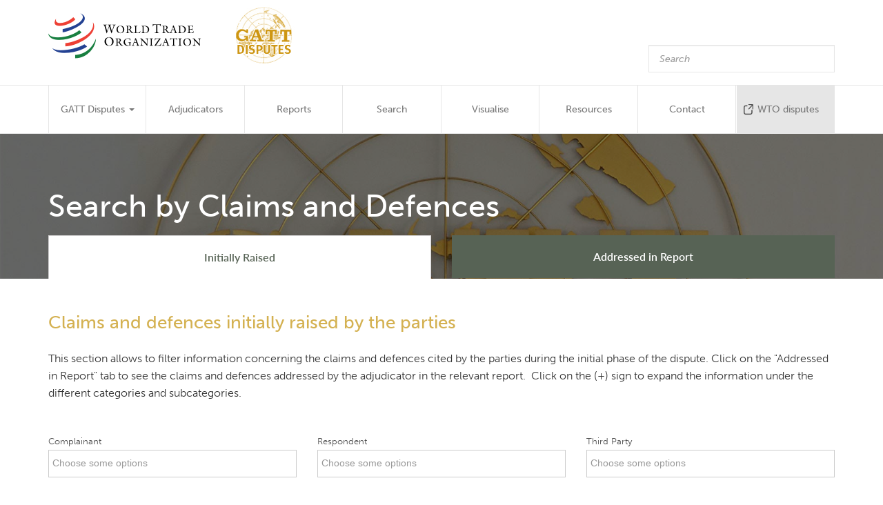

--- FILE ---
content_type: text/html; charset=UTF-8
request_url: https://gatt-disputes.wto.org/explore/claims-defences/legal-aspects
body_size: 10573
content:
<!DOCTYPE html>
<html  lang="en" dir="ltr">
  <head>
    <meta charset="utf-8" />
<meta name="Generator" content="Drupal 8 (https://www.drupal.org)" />
<meta name="MobileOptimized" content="width" />
<meta name="HandheldFriendly" content="true" />
<meta name="viewport" content="width=device-width, initial-scale=1.0" />

    <title>Search by Claims and Defences | GATT disputes database (WTO)</title>
    <link rel="stylesheet" href="https://use.typekit.net/bvl2mpf.css">
    <link rel="stylesheet" media="all" href="/sites/default/files/css/css_DKmnUWpTAbDiaTXaiCc77JM9xnl5nhZzPskvOlz3QMw.css" />
<link rel="stylesheet" media="all" href="/sites/default/files/css/css_iY0nFrKATG91R49U2-DCDd8mM0lD-laHvLdunq6SrNk.css" />

    
<!--[if lte IE 8]>
<script src="/sites/default/files/js/js_VtafjXmRvoUgAzqzYTA3Wrjkx9wcWhjP0G4ZnnqRamA.js"></script>
<![endif]-->

  </head>
  <body class="path-explore has-glyphicons">
    <a href="#main-content" class="visually-hidden focusable skip-link">
      Skip to main content
    </a>
    
      <div class="dialog-off-canvas-main-canvas" data-off-canvas-main-canvas>
              <header class="navbar navbar-default" id="navbar" role="banner">
      <div class="container">
        <div class="navbar-header">
            <div class="region region-navigation">
          <a class="logo navbar-btn pull-left" href="/" title="Home" rel="home">
      <img src="/sites/default/files/logo-disputes-1-png.png" alt="Home" />
    </a>
      <section class="views-exposed-form block block-views block-views-exposed-filter-blocksearch-page-search clearfix" data-drupal-selector="views-exposed-form-search-page-search" id="block-exposedformsearchpage-search">
  
    

      <form action="/search" method="get" id="views-exposed-form-search-page-search" accept-charset="UTF-8">
  
<div class="form--inline form-inline clearfix">
  <div class="row">
    <div class="col-xs-10 col-md-3"><div class="form-item js-form-item form-type-textfield js-form-type-textfield form-item-key js-form-item-key form-no-label form-group">
  
  
  <input placeholder="Search" data-drupal-selector="edit-key" class="form-text form-control" type="text" id="edit-key" name="key" value="" size="30" maxlength="128" />

  
  
  </div>
</div>
    <div class="col-xs-2 col-md-2"><div data-drupal-selector="edit-actions" class="form-actions form-group js-form-wrapper form-wrapper" id="edit-actions--2"><button data-drupal-selector="edit-submit-search" class="button js-form-submit form-submit btn-primary btn-xs btn icon-before" type="submit" id="edit-submit-search" value="Search" name=""><span class="icon glyphicon glyphicon-search" aria-hidden="true"></span>
Search</button></div>
</div>
  </div>

  
</div>
</form>

  </section>


  </div>

                                <button type="button" class="navbar-toggle" data-toggle="collapse" data-target="#navbar-collapse">
              <span class="sr-only">Toggle navigation</span>
              <span class="icon-bar"></span>
              <span class="icon-bar"></span>
              <span class="icon-bar"></span>
            </button>
                  </div>
      </div>

                    <div id="navbar-collapse" class="navbar-collapse collapse">
          <div class="container">
              <div class="region region-navigation-collapsible">
    <section class="views-exposed-form block block-views block-views-exposed-filter-blocksearch-page-search clearfix" data-drupal-selector="views-exposed-form-search-page-search" id="block-exposedformsearchpage-search-navbar">
  
    

      <form action="/search" method="get" id="views-exposed-form-search-page-search" accept-charset="UTF-8">
  
<div class="form--inline form-inline clearfix">
  <div class="row">
    <div class="col-xs-10 col-md-3"><div class="form-item js-form-item form-type-textfield js-form-type-textfield form-item-key js-form-item-key form-no-label form-group">
  
  
  <input placeholder="Search" data-drupal-selector="edit-key" class="form-text form-control" type="text" id="edit-key--2" name="key" value="" size="30" maxlength="128" />

  
  
  </div>
</div>
    <div class="col-xs-2 col-md-2"><div data-drupal-selector="edit-actions" class="form-actions form-group js-form-wrapper form-wrapper" id="edit-actions--3"><button data-drupal-selector="edit-submit-search-2" class="button js-form-submit form-submit btn-primary btn-xs btn icon-before" type="submit" id="edit-submit-search--2" value="Search" name=""><span class="icon glyphicon glyphicon-search" aria-hidden="true"></span>
Search</button></div>
</div>
  </div>

  
</div>
</form>

  </section>

<nav role="navigation" aria-labelledby="block-gatt-main-menu-menu" id="block-gatt-main-menu">
            <h2 class="sr-only" id="block-gatt-main-menu-menu">Main navigation</h2>

      
      <ul class="menu menu--main nav navbar-nav">
                      <li class="expanded dropdown first">
                                                                    <a href="/disputes" class="dropdown-toggle" data-toggle="dropdown" data-drupal-link-system-path="disputes">GATT Disputes <span class="caret"></span></a>
                        <ul class="dropdown-menu">
                      <li class="first">
                                        <a href="/disputes/overview" data-drupal-link-system-path="node/10124">Overview</a>
              </li>
                      <li>
                                        <a href="/disputes" data-drupal-link-system-path="disputes">Disputes</a>
              </li>
                      <li class="last">
                                        <a href="/contracting-parties" data-drupal-link-system-path="contracting-parties">Contracting Parties</a>
              </li>
        </ul>
  
              </li>
                      <li>
                                        <a href="/adjudicators" data-drupal-link-system-path="adjudicators">Adjudicators</a>
              </li>
                      <li>
                                        <a href="/reports" data-drupal-link-system-path="reports">Reports</a>
              </li>
                      <li>
                                        <a href="/search-explore" data-drupal-link-system-path="node/10130">Search</a>
              </li>
                      <li>
                                        <a href="/visualise" data-drupal-link-system-path="node/10131">Visualise</a>
              </li>
                      <li>
                                        <a href="/resources" data-drupal-link-system-path="resources">Resources</a>
              </li>
                      <li>
                                        <a href="/contact" data-drupal-link-system-path="contact">Contact</a>
              </li>
                      <li id="link-wto-disputes" class="last">
                                        <a href="https://www.wto.org/english/tratop_e/dispu_e/dispu_e.htm" target="_blank">WTO disputes</a>
              </li>
        </ul>
  

  </nav>

  </div>

          </div>
        </div>
      
    </header>
  
  <div role="main" class="main-container container js-quickedit-main-content">
    <div class="row">

            
      <div id="hero" style="background-image: url('/themes/custom/gatt/images/hero-image.png');">
        <div id="hero-bg" style="background-image: url('/themes/custom/gatt/images/hero-image.png');"></div>
        <div class="container">
          <h1>Search by Claims and Defences</h1>
          <ul class="disputes-sub-menu">
            <li class="col-md-6 active">
              <a href="/explore/claims-defences/legal-aspects">Initially Raised</a>
            </li>
            <li class="col-md-6 ">
              <a href="/explore/claims-defences/reports">Addressed in Report</a>
            </li>
          </ul>
        </div>
      </div>

            
                  <section class="col-sm-12">

                
                
                          <a id="main-content"></a>
            <div class="region region-content">
    <div data-drupal-messages-fallback class="hidden"></div>
  <div class="views-element-container form-group">
<div class="view view-explore-pages view-id-explore_pages view-display-id-explore_claims_defences js-view-dom-id-3c955c22bf9dda802f2db3cb688d73010481e8cfb7d9d75a5d37f44bad31939d">
      <div class="row">
      <div class="intro-block">
                  <div class="col-md-12">
            <h2 class="intro-title">Claims and defences initially raised by the parties</h2>
            <div class="header-underline"></div>
          </div>
                          <div class="col-md-12">
            <div class='intro-block'><p>This section allows to filter&nbsp;information concerning the claims and defences cited by the parties&nbsp;during&nbsp;the initial phase of the dispute.&nbsp;Click on the "Addressed in Report" tab to see the claims and defences addressed by the adjudicator in the relevant report.&nbsp; Click on the (+) sign to expand the information&nbsp;under the different categories and subcategories.&nbsp;</p>
</div>
          </div>
              </div>
    </div>
    
    
        <div class="view-filters form-group">
      <form class="views-exposed-form" data-drupal-selector="views-exposed-form-explore-pages-explore-claims-defences" action="/explore/claims-defences/legal-aspects" method="get" id="views-exposed-form-explore-pages-explore-claims-defences" accept-charset="UTF-8">
  
<div class="form--inline form-inline clearfix">
  <div class="row">
    <div class="col-md-4">
      <label class="control-label" for="edit-complainants">Complainant</label>
      <div class="form-item js-form-item form-type-select js-form-type-select form-item-complainants js-form-item-complainants form-no-label form-group">
  
  
  <select data-drupal-selector="edit-complainants" multiple="multiple" name="complainants[]" class="form-select form-control" id="edit-complainants" size="9"><option
            value="149">Africa</option><option
            value="89"> - Cameroon</option><option
            value="90"> - Côte d&#039;Ivoire</option><option
            value="77"> - Egypt</option><option
            value="22"> - Federation of Rhodesia and Nyasaland</option><option
            value="25"> - Malawi</option><option
            value="24"> - Zambia</option><option
            value="23"> - Zimbabwe</option><option
            value="78"> - Ghana</option><option
            value="81"> - Madagascar</option><option
            value="83"> - Morocco</option><option
            value="85"> - Nigeria</option><option
            value="88"> - Senegal</option><option
            value="67"> - South Africa</option><option
            value="150">Asia &amp; the Pacific</option><option
            value="32"> - Australia</option><option
            value="84"> - Burma (Myanmar)</option><option
            value="36"> - Ceylon</option><option
            value="91"> - China</option><option
            value="49"> - Hong Kong</option><option
            value="11"> - India</option><option
            value="51"> - Indonesia</option><option
            value="55"> - Japan</option><option
            value="56"> - Korea</option><option
            value="82"> - Malaysia</option><option
            value="59"> - New Zealand</option><option
            value="13"> - Pakistan</option><option
            value="63"> - Philippines</option><option
            value="66"> - Singapore</option><option
            value="92"> - Sri Lanka</option><option
            value="71"> - Thailand</option><option
            value="151">Europe</option><option
            value="26"> - EEC</option><option
            value="27"> - ECSC</option><option
            value="14"> - EEC-6</option><option
            value="15"> - EEC-9</option><option
            value="29"> - EEC-10</option><option
            value="30"> - EEC-12</option><option
            value="33"> - Austria</option><option
            value="16"> - Belgium</option><option
            value="40"> - Czech Republic</option><option
            value="41"> - Czechoslovakia</option><option
            value="42"> - Denmark</option><option
            value="44"> - Finland</option><option
            value="17"> - France</option><option
            value="18"> - Germany, Fed. Rep.</option><option
            value="47"> - Greece</option><option
            value="80"> - Hungary</option><option
            value="50"> - Iceland</option><option
            value="19"> - Italy</option><option
            value="20"> - Luxembourg</option><option
            value="12"> - Netherlands</option><option
            value="61"> - Norway</option><option
            value="64"> - Poland</option><option
            value="65"> - Portugal</option><option
            value="68"> - Spain</option><option
            value="69"> - Sweden</option><option
            value="70"> - Switzerland</option><option
            value="72"> - Turkey</option><option
            value="73"> - United Kingdom</option><option
            value="76"> - Yugoslavia</option><option
            value="152">Latin America &amp; The Caribbean</option><option
            value="31"> - Argentina</option><option
            value="35"> - Brazil</option><option
            value="37"> - Chile</option><option
            value="38"> - Colombia</option><option
            value="39"> - Costa Rica</option><option
            value="9"> - Cuba</option><option
            value="21"> - Dominican Republic</option><option
            value="43"> - El Salvador</option><option
            value="48"> - Guatemala</option><option
            value="79"> - Haiti</option><option
            value="54"> - Jamaica</option><option
            value="58"> - Mexico</option><option
            value="60"> - Nicaragua</option><option
            value="62"> - Peru</option><option
            value="86"> - Trinidad and Tobago</option><option
            value="74"> - Uruguay</option><option
            value="75"> - Venezuela</option><option
            value="153">Middle East</option><option
            value="52"> - Israel</option><option
            value="87"> - Kuwait</option><option
            value="154">North America</option><option
            value="10"> - Canada</option><option
            value="8"> - United States</option></select>

  
  
  </div>

      <div class="form-item js-form-item form-type-select js-form-type-select form-item-complainants-report js-form-item-complainants-report form-no-label form-group">
  
  
  <select class="hidden form-select form-control" data-drupal-selector="edit-complainants-report" multiple="multiple" name="complainants_report[]" id="edit-complainants-report" size="9"><option
            value="149">Africa</option><option
            value="89"> - Cameroon</option><option
            value="90"> - Côte d&#039;Ivoire</option><option
            value="77"> - Egypt</option><option
            value="22"> - Federation of Rhodesia and Nyasaland</option><option
            value="25"> - Malawi</option><option
            value="24"> - Zambia</option><option
            value="23"> - Zimbabwe</option><option
            value="78"> - Ghana</option><option
            value="81"> - Madagascar</option><option
            value="83"> - Morocco</option><option
            value="85"> - Nigeria</option><option
            value="88"> - Senegal</option><option
            value="67"> - South Africa</option><option
            value="150">Asia &amp; the Pacific</option><option
            value="32"> - Australia</option><option
            value="84"> - Burma (Myanmar)</option><option
            value="36"> - Ceylon</option><option
            value="91"> - China</option><option
            value="49"> - Hong Kong</option><option
            value="11"> - India</option><option
            value="51"> - Indonesia</option><option
            value="55"> - Japan</option><option
            value="56"> - Korea</option><option
            value="82"> - Malaysia</option><option
            value="59"> - New Zealand</option><option
            value="13"> - Pakistan</option><option
            value="63"> - Philippines</option><option
            value="66"> - Singapore</option><option
            value="92"> - Sri Lanka</option><option
            value="71"> - Thailand</option><option
            value="151">Europe</option><option
            value="26"> - EEC</option><option
            value="27"> - ECSC</option><option
            value="14"> - EEC-6</option><option
            value="15"> - EEC-9</option><option
            value="29"> - EEC-10</option><option
            value="30"> - EEC-12</option><option
            value="33"> - Austria</option><option
            value="16"> - Belgium</option><option
            value="40"> - Czech Republic</option><option
            value="41"> - Czechoslovakia</option><option
            value="42"> - Denmark</option><option
            value="44"> - Finland</option><option
            value="17"> - France</option><option
            value="18"> - Germany, Fed. Rep.</option><option
            value="47"> - Greece</option><option
            value="80"> - Hungary</option><option
            value="50"> - Iceland</option><option
            value="19"> - Italy</option><option
            value="20"> - Luxembourg</option><option
            value="12"> - Netherlands</option><option
            value="61"> - Norway</option><option
            value="64"> - Poland</option><option
            value="65"> - Portugal</option><option
            value="68"> - Spain</option><option
            value="69"> - Sweden</option><option
            value="70"> - Switzerland</option><option
            value="72"> - Turkey</option><option
            value="73"> - United Kingdom</option><option
            value="76"> - Yugoslavia</option><option
            value="152">Latin America &amp; The Caribbean</option><option
            value="31"> - Argentina</option><option
            value="35"> - Brazil</option><option
            value="37"> - Chile</option><option
            value="38"> - Colombia</option><option
            value="39"> - Costa Rica</option><option
            value="9"> - Cuba</option><option
            value="21"> - Dominican Republic</option><option
            value="43"> - El Salvador</option><option
            value="48"> - Guatemala</option><option
            value="79"> - Haiti</option><option
            value="54"> - Jamaica</option><option
            value="58"> - Mexico</option><option
            value="60"> - Nicaragua</option><option
            value="62"> - Peru</option><option
            value="86"> - Trinidad and Tobago</option><option
            value="74"> - Uruguay</option><option
            value="75"> - Venezuela</option><option
            value="153">Middle East</option><option
            value="52"> - Israel</option><option
            value="87"> - Kuwait</option><option
            value="154">North America</option><option
            value="10"> - Canada</option><option
            value="8"> - United States</option></select>

  
  
  </div>

    </div>
    <div class="col-md-4">
      <label class="control-label" for="edit-defendants">Respondent</label>
      <div class="form-item js-form-item form-type-select js-form-type-select form-item-defendants js-form-item-defendants form-no-label form-group">
  
  
  <select data-drupal-selector="edit-defendants" multiple="multiple" name="defendants[]" class="form-select form-control" id="edit-defendants" size="9"><option
            value="149">Africa</option><option
            value="89"> - Cameroon</option><option
            value="90"> - Côte d&#039;Ivoire</option><option
            value="77"> - Egypt</option><option
            value="22"> - Federation of Rhodesia and Nyasaland</option><option
            value="25"> - Malawi</option><option
            value="24"> - Zambia</option><option
            value="23"> - Zimbabwe</option><option
            value="78"> - Ghana</option><option
            value="81"> - Madagascar</option><option
            value="83"> - Morocco</option><option
            value="85"> - Nigeria</option><option
            value="88"> - Senegal</option><option
            value="67"> - South Africa</option><option
            value="150">Asia &amp; the Pacific</option><option
            value="32"> - Australia</option><option
            value="84"> - Burma (Myanmar)</option><option
            value="36"> - Ceylon</option><option
            value="91"> - China</option><option
            value="49"> - Hong Kong</option><option
            value="11"> - India</option><option
            value="51"> - Indonesia</option><option
            value="55"> - Japan</option><option
            value="56"> - Korea</option><option
            value="82"> - Malaysia</option><option
            value="59"> - New Zealand</option><option
            value="13"> - Pakistan</option><option
            value="63"> - Philippines</option><option
            value="66"> - Singapore</option><option
            value="92"> - Sri Lanka</option><option
            value="71"> - Thailand</option><option
            value="151">Europe</option><option
            value="26"> - EEC</option><option
            value="27"> - ECSC</option><option
            value="14"> - EEC-6</option><option
            value="15"> - EEC-9</option><option
            value="29"> - EEC-10</option><option
            value="30"> - EEC-12</option><option
            value="33"> - Austria</option><option
            value="16"> - Belgium</option><option
            value="40"> - Czech Republic</option><option
            value="41"> - Czechoslovakia</option><option
            value="42"> - Denmark</option><option
            value="44"> - Finland</option><option
            value="17"> - France</option><option
            value="18"> - Germany, Fed. Rep.</option><option
            value="47"> - Greece</option><option
            value="80"> - Hungary</option><option
            value="50"> - Iceland</option><option
            value="19"> - Italy</option><option
            value="20"> - Luxembourg</option><option
            value="12"> - Netherlands</option><option
            value="61"> - Norway</option><option
            value="64"> - Poland</option><option
            value="65"> - Portugal</option><option
            value="68"> - Spain</option><option
            value="69"> - Sweden</option><option
            value="70"> - Switzerland</option><option
            value="72"> - Turkey</option><option
            value="73"> - United Kingdom</option><option
            value="76"> - Yugoslavia</option><option
            value="152">Latin America &amp; The Caribbean</option><option
            value="31"> - Argentina</option><option
            value="35"> - Brazil</option><option
            value="37"> - Chile</option><option
            value="38"> - Colombia</option><option
            value="39"> - Costa Rica</option><option
            value="9"> - Cuba</option><option
            value="21"> - Dominican Republic</option><option
            value="43"> - El Salvador</option><option
            value="48"> - Guatemala</option><option
            value="79"> - Haiti</option><option
            value="54"> - Jamaica</option><option
            value="58"> - Mexico</option><option
            value="60"> - Nicaragua</option><option
            value="62"> - Peru</option><option
            value="86"> - Trinidad and Tobago</option><option
            value="74"> - Uruguay</option><option
            value="75"> - Venezuela</option><option
            value="153">Middle East</option><option
            value="52"> - Israel</option><option
            value="87"> - Kuwait</option><option
            value="154">North America</option><option
            value="10"> - Canada</option><option
            value="8"> - United States</option></select>

  
  
  </div>

      <div class="form-item js-form-item form-type-select js-form-type-select form-item-defendants-report js-form-item-defendants-report form-no-label form-group">
  
  
  <select class="hidden form-select form-control" data-drupal-selector="edit-defendants-report" multiple="multiple" name="defendants_report[]" id="edit-defendants-report" size="9"><option
            value="149">Africa</option><option
            value="89"> - Cameroon</option><option
            value="90"> - Côte d&#039;Ivoire</option><option
            value="77"> - Egypt</option><option
            value="22"> - Federation of Rhodesia and Nyasaland</option><option
            value="25"> - Malawi</option><option
            value="24"> - Zambia</option><option
            value="23"> - Zimbabwe</option><option
            value="78"> - Ghana</option><option
            value="81"> - Madagascar</option><option
            value="83"> - Morocco</option><option
            value="85"> - Nigeria</option><option
            value="88"> - Senegal</option><option
            value="67"> - South Africa</option><option
            value="150">Asia &amp; the Pacific</option><option
            value="32"> - Australia</option><option
            value="84"> - Burma (Myanmar)</option><option
            value="36"> - Ceylon</option><option
            value="91"> - China</option><option
            value="49"> - Hong Kong</option><option
            value="11"> - India</option><option
            value="51"> - Indonesia</option><option
            value="55"> - Japan</option><option
            value="56"> - Korea</option><option
            value="82"> - Malaysia</option><option
            value="59"> - New Zealand</option><option
            value="13"> - Pakistan</option><option
            value="63"> - Philippines</option><option
            value="66"> - Singapore</option><option
            value="92"> - Sri Lanka</option><option
            value="71"> - Thailand</option><option
            value="151">Europe</option><option
            value="26"> - EEC</option><option
            value="27"> - ECSC</option><option
            value="14"> - EEC-6</option><option
            value="15"> - EEC-9</option><option
            value="29"> - EEC-10</option><option
            value="30"> - EEC-12</option><option
            value="33"> - Austria</option><option
            value="16"> - Belgium</option><option
            value="40"> - Czech Republic</option><option
            value="41"> - Czechoslovakia</option><option
            value="42"> - Denmark</option><option
            value="44"> - Finland</option><option
            value="17"> - France</option><option
            value="18"> - Germany, Fed. Rep.</option><option
            value="47"> - Greece</option><option
            value="80"> - Hungary</option><option
            value="50"> - Iceland</option><option
            value="19"> - Italy</option><option
            value="20"> - Luxembourg</option><option
            value="12"> - Netherlands</option><option
            value="61"> - Norway</option><option
            value="64"> - Poland</option><option
            value="65"> - Portugal</option><option
            value="68"> - Spain</option><option
            value="69"> - Sweden</option><option
            value="70"> - Switzerland</option><option
            value="72"> - Turkey</option><option
            value="73"> - United Kingdom</option><option
            value="76"> - Yugoslavia</option><option
            value="152">Latin America &amp; The Caribbean</option><option
            value="31"> - Argentina</option><option
            value="35"> - Brazil</option><option
            value="37"> - Chile</option><option
            value="38"> - Colombia</option><option
            value="39"> - Costa Rica</option><option
            value="9"> - Cuba</option><option
            value="21"> - Dominican Republic</option><option
            value="43"> - El Salvador</option><option
            value="48"> - Guatemala</option><option
            value="79"> - Haiti</option><option
            value="54"> - Jamaica</option><option
            value="58"> - Mexico</option><option
            value="60"> - Nicaragua</option><option
            value="62"> - Peru</option><option
            value="86"> - Trinidad and Tobago</option><option
            value="74"> - Uruguay</option><option
            value="75"> - Venezuela</option><option
            value="153">Middle East</option><option
            value="52"> - Israel</option><option
            value="87"> - Kuwait</option><option
            value="154">North America</option><option
            value="10"> - Canada</option><option
            value="8"> - United States</option></select>

  
  
  </div>

    </div>

    <div class="col-md-4">
      <label class="control-label" for="edit-defendants">Third Party</label>
      <div class="form-item js-form-item form-type-select js-form-type-select form-item-third-party js-form-item-third-party form-no-label form-group">
  
  
  <select data-drupal-selector="edit-third-party" multiple="multiple" name="third_party[]" class="form-select form-control" id="edit-third-party" size="9"><option
            value="149">Africa</option><option
            value="89"> - Cameroon</option><option
            value="90"> - Côte d&#039;Ivoire</option><option
            value="77"> - Egypt</option><option
            value="22"> - Federation of Rhodesia and Nyasaland</option><option
            value="25"> - Malawi</option><option
            value="24"> - Zambia</option><option
            value="23"> - Zimbabwe</option><option
            value="78"> - Ghana</option><option
            value="81"> - Madagascar</option><option
            value="83"> - Morocco</option><option
            value="85"> - Nigeria</option><option
            value="88"> - Senegal</option><option
            value="67"> - South Africa</option><option
            value="150">Asia &amp; the Pacific</option><option
            value="32"> - Australia</option><option
            value="84"> - Burma (Myanmar)</option><option
            value="36"> - Ceylon</option><option
            value="91"> - China</option><option
            value="49"> - Hong Kong</option><option
            value="11"> - India</option><option
            value="51"> - Indonesia</option><option
            value="55"> - Japan</option><option
            value="56"> - Korea</option><option
            value="82"> - Malaysia</option><option
            value="59"> - New Zealand</option><option
            value="13"> - Pakistan</option><option
            value="63"> - Philippines</option><option
            value="66"> - Singapore</option><option
            value="92"> - Sri Lanka</option><option
            value="71"> - Thailand</option><option
            value="151">Europe</option><option
            value="26"> - EEC</option><option
            value="27"> - ECSC</option><option
            value="14"> - EEC-6</option><option
            value="15"> - EEC-9</option><option
            value="29"> - EEC-10</option><option
            value="30"> - EEC-12</option><option
            value="33"> - Austria</option><option
            value="16"> - Belgium</option><option
            value="40"> - Czech Republic</option><option
            value="41"> - Czechoslovakia</option><option
            value="42"> - Denmark</option><option
            value="44"> - Finland</option><option
            value="17"> - France</option><option
            value="18"> - Germany, Fed. Rep.</option><option
            value="47"> - Greece</option><option
            value="80"> - Hungary</option><option
            value="50"> - Iceland</option><option
            value="19"> - Italy</option><option
            value="20"> - Luxembourg</option><option
            value="12"> - Netherlands</option><option
            value="61"> - Norway</option><option
            value="64"> - Poland</option><option
            value="65"> - Portugal</option><option
            value="68"> - Spain</option><option
            value="69"> - Sweden</option><option
            value="70"> - Switzerland</option><option
            value="72"> - Turkey</option><option
            value="73"> - United Kingdom</option><option
            value="76"> - Yugoslavia</option><option
            value="152">Latin America &amp; The Caribbean</option><option
            value="31"> - Argentina</option><option
            value="35"> - Brazil</option><option
            value="37"> - Chile</option><option
            value="38"> - Colombia</option><option
            value="39"> - Costa Rica</option><option
            value="9"> - Cuba</option><option
            value="21"> - Dominican Republic</option><option
            value="43"> - El Salvador</option><option
            value="48"> - Guatemala</option><option
            value="79"> - Haiti</option><option
            value="54"> - Jamaica</option><option
            value="58"> - Mexico</option><option
            value="60"> - Nicaragua</option><option
            value="62"> - Peru</option><option
            value="86"> - Trinidad and Tobago</option><option
            value="74"> - Uruguay</option><option
            value="75"> - Venezuela</option><option
            value="153">Middle East</option><option
            value="52"> - Israel</option><option
            value="87"> - Kuwait</option><option
            value="154">North America</option><option
            value="10"> - Canada</option><option
            value="8"> - United States</option></select>

  
  
  </div>

      <div class="form-item js-form-item form-type-select js-form-type-select form-item-third-party-report js-form-item-third-party-report form-no-label form-group">
  
  
  <select class="hidden form-select form-control" data-drupal-selector="edit-third-party-report" multiple="multiple" name="third_party_report[]" id="edit-third-party-report" size="9"><option
            value="149">Africa</option><option
            value="89"> - Cameroon</option><option
            value="90"> - Côte d&#039;Ivoire</option><option
            value="77"> - Egypt</option><option
            value="22"> - Federation of Rhodesia and Nyasaland</option><option
            value="25"> - Malawi</option><option
            value="24"> - Zambia</option><option
            value="23"> - Zimbabwe</option><option
            value="78"> - Ghana</option><option
            value="81"> - Madagascar</option><option
            value="83"> - Morocco</option><option
            value="85"> - Nigeria</option><option
            value="88"> - Senegal</option><option
            value="67"> - South Africa</option><option
            value="150">Asia &amp; the Pacific</option><option
            value="32"> - Australia</option><option
            value="84"> - Burma (Myanmar)</option><option
            value="36"> - Ceylon</option><option
            value="91"> - China</option><option
            value="49"> - Hong Kong</option><option
            value="11"> - India</option><option
            value="51"> - Indonesia</option><option
            value="55"> - Japan</option><option
            value="56"> - Korea</option><option
            value="82"> - Malaysia</option><option
            value="59"> - New Zealand</option><option
            value="13"> - Pakistan</option><option
            value="63"> - Philippines</option><option
            value="66"> - Singapore</option><option
            value="92"> - Sri Lanka</option><option
            value="71"> - Thailand</option><option
            value="151">Europe</option><option
            value="26"> - EEC</option><option
            value="27"> - ECSC</option><option
            value="14"> - EEC-6</option><option
            value="15"> - EEC-9</option><option
            value="29"> - EEC-10</option><option
            value="30"> - EEC-12</option><option
            value="33"> - Austria</option><option
            value="16"> - Belgium</option><option
            value="40"> - Czech Republic</option><option
            value="41"> - Czechoslovakia</option><option
            value="42"> - Denmark</option><option
            value="44"> - Finland</option><option
            value="17"> - France</option><option
            value="18"> - Germany, Fed. Rep.</option><option
            value="47"> - Greece</option><option
            value="80"> - Hungary</option><option
            value="50"> - Iceland</option><option
            value="19"> - Italy</option><option
            value="20"> - Luxembourg</option><option
            value="12"> - Netherlands</option><option
            value="61"> - Norway</option><option
            value="64"> - Poland</option><option
            value="65"> - Portugal</option><option
            value="68"> - Spain</option><option
            value="69"> - Sweden</option><option
            value="70"> - Switzerland</option><option
            value="72"> - Turkey</option><option
            value="73"> - United Kingdom</option><option
            value="76"> - Yugoslavia</option><option
            value="152">Latin America &amp; The Caribbean</option><option
            value="31"> - Argentina</option><option
            value="35"> - Brazil</option><option
            value="37"> - Chile</option><option
            value="38"> - Colombia</option><option
            value="39"> - Costa Rica</option><option
            value="9"> - Cuba</option><option
            value="21"> - Dominican Republic</option><option
            value="43"> - El Salvador</option><option
            value="48"> - Guatemala</option><option
            value="79"> - Haiti</option><option
            value="54"> - Jamaica</option><option
            value="58"> - Mexico</option><option
            value="60"> - Nicaragua</option><option
            value="62"> - Peru</option><option
            value="86"> - Trinidad and Tobago</option><option
            value="74"> - Uruguay</option><option
            value="75"> - Venezuela</option><option
            value="153">Middle East</option><option
            value="52"> - Israel</option><option
            value="87"> - Kuwait</option><option
            value="154">North America</option><option
            value="10"> - Canada</option><option
            value="8"> - United States</option></select>

  
  
  </div>

    </div>
  </div>

  <div class="row date-of-initiation">
    <div class="col-md-12">Date of initiation</div>
  </div>

  <div class="row">
    <div class="col-md-4">
      <div class="form-item js-form-item form-type-select js-form-type-select form-item-date-min js-form-item-date-min form-group">
      <label for="edit-date-min" class="control-label">Start year</label>
  
  
  <div class="select-wrapper"><select data-drupal-selector="edit-date-min" class="form-select form-control" id="edit-date-min" name="date[min]" size="30"><option
            value="" selected="selected">- Any -</option><option
            value="1948">1948</option><option
            value="1949">1949</option><option
            value="1950">1950</option><option
            value="1951">1951</option><option
            value="1952">1952</option><option
            value="1953">1953</option><option
            value="1954">1954</option><option
            value="1955">1955</option><option
            value="1956">1956</option><option
            value="1957">1957</option><option
            value="1958">1958</option><option
            value="1959">1959</option><option
            value="1960">1960</option><option
            value="1961">1961</option><option
            value="1962">1962</option><option
            value="1963">1963</option><option
            value="1964">1964</option><option
            value="1965">1965</option><option
            value="1966">1966</option><option
            value="1967">1967</option><option
            value="1968">1968</option><option
            value="1969">1969</option><option
            value="1970">1970</option><option
            value="1971">1971</option><option
            value="1972">1972</option><option
            value="1973">1973</option><option
            value="1974">1974</option><option
            value="1975">1975</option><option
            value="1976">1976</option><option
            value="1977">1977</option><option
            value="1978">1978</option><option
            value="1979">1979</option><option
            value="1980">1980</option><option
            value="1981">1981</option><option
            value="1982">1982</option><option
            value="1983">1983</option><option
            value="1984">1984</option><option
            value="1985">1985</option><option
            value="1986">1986</option><option
            value="1987">1987</option><option
            value="1988">1988</option><option
            value="1989">1989</option><option
            value="1990">1990</option><option
            value="1991">1991</option><option
            value="1992">1992</option><option
            value="1993">1993</option><option
            value="1994">1994</option></select></div>

  
  
  </div>
<div class="form-item js-form-item form-type-select js-form-type-select form-item-date-max js-form-item-date-max form-group">
      <label for="edit-date-max" class="control-label">End year</label>
  
  
  <div class="select-wrapper"><select data-drupal-selector="edit-date-max" class="form-select form-control" id="edit-date-max" name="date[max]" size="30"><option
            value="" selected="selected">- Any -</option><option
            value="1948">1948</option><option
            value="1949">1949</option><option
            value="1950">1950</option><option
            value="1951">1951</option><option
            value="1952">1952</option><option
            value="1953">1953</option><option
            value="1954">1954</option><option
            value="1955">1955</option><option
            value="1956">1956</option><option
            value="1957">1957</option><option
            value="1958">1958</option><option
            value="1959">1959</option><option
            value="1960">1960</option><option
            value="1961">1961</option><option
            value="1962">1962</option><option
            value="1963">1963</option><option
            value="1964">1964</option><option
            value="1965">1965</option><option
            value="1966">1966</option><option
            value="1967">1967</option><option
            value="1968">1968</option><option
            value="1969">1969</option><option
            value="1970">1970</option><option
            value="1971">1971</option><option
            value="1972">1972</option><option
            value="1973">1973</option><option
            value="1974">1974</option><option
            value="1975">1975</option><option
            value="1976">1976</option><option
            value="1977">1977</option><option
            value="1978">1978</option><option
            value="1979">1979</option><option
            value="1980">1980</option><option
            value="1981">1981</option><option
            value="1982">1982</option><option
            value="1983">1983</option><option
            value="1984">1984</option><option
            value="1985">1985</option><option
            value="1986">1986</option><option
            value="1987">1987</option><option
            value="1988">1988</option><option
            value="1989">1989</option><option
            value="1990">1990</option><option
            value="1991">1991</option><option
            value="1992">1992</option><option
            value="1993">1993</option><option
            value="1994">1994</option></select></div>

  
  
  </div>

      
    </div>

    <div class="col-md-4">
      <label class="control-label" for="edit-combine">Dispute title or short title</label>
      <div class="form-item js-form-item form-type-textfield js-form-type-textfield form-item-combine js-form-item-combine form-no-label form-group">
  
  
  <input data-drupal-selector="edit-combine" class="form-text form-control" type="text" id="edit-combine" name="combine" value="" size="30" maxlength="128" />

  
  
  </div>

      <div class="form-item js-form-item form-type-textfield js-form-type-textfield form-item-combine-report js-form-item-combine-report form-no-label form-group">
  
  
  <input class="hidden form-text form-control" data-drupal-selector="edit-combine-report" type="text" id="edit-combine-report" name="combine_report" value="" size="30" maxlength="128" />

  
  
  </div>

    </div>

    <div class="col-md-2"><div class="form-item js-form-item form-type-select js-form-type-select form-item-type js-form-item-type form-group">
      <label for="edit-type" class="control-label">Claim / Defence</label>
  
  
  <div class="select-wrapper"><select data-drupal-selector="edit-type" class="form-select form-control" id="edit-type" name="type"><option
            value="" selected="selected">- Any - </option><option
            value="claim">Claim</option><option
            value="defence">Defence</option></select></div>

  
  
  </div>
</div>
    <div class="col-md-2"><div data-drupal-selector="edit-actions" class="form-actions form-group js-form-wrapper form-wrapper" id="edit-actions"><button data-drupal-selector="edit-submit-explore-pages" class="button js-form-submit form-submit btn-info btn-xs btn" type="submit" id="edit-submit-explore-pages" value="Apply" name="">Apply</button></div>
</div>
  </div>

  
</div>

</form>

    </div>
    
      <div class="view-content">
      
<div class="parent-content">
  <div class="parent-table">
    <div class="table-responsive">
          <div class="agreement" data-agreement="None">
              No Agreement Stated.
          </div>
  
  <table class="table table-bordered table-condensed table-hover table-striped agreement-table">
          <thead>
      <tr>
                                        <th id="view-field-legal-basis-standardized-table-column" class="views-field views-field-field-legal-basis-standardized" scope="col">Provision</th>
                                      <th id="view-field-provision-type-table-column" class="views-field views-field-field-provision-type" scope="col">Provision type</th>
                                      <th id="view-parent-id-table-column" class="views-field views-field-parent-id" scope="col">N° of Disputes</th>
                                      <th id="view-parent-id-1-table-column" class="views-field views-field-parent-id-1" scope="col">Disputes</th>
            </tr>
      </thead>
        <tbody>
          <tr>
                                                                        <td headers="view-field-legal-basis-standardized-table-column" class="views-field views-field-field-legal-basis-standardized">Ankara Agreement (Turkey-EEC)        </td>
                                                                      <td headers="view-field-provision-type-table-column" class="views-field views-field-field-provision-type">Defence        </td>
                                                                      <td headers="view-parent-id-table-column" class="views-field views-field-parent-id">1        </td>
                                                                      <td headers="view-parent-id-1-table-column" class="views-field views-field-parent-id-1">9879        </td>
            </tr>
        </tbody>
  </table>
  </div>

  </div>
</div>
<div class="main-parent "><span class="title">GATT 1947</span><span class="glyphicon glyphicon-plus" aria-hidden="true"></span></div>
<div class="parent-content">
  <div class="parent-table">
    <div class="table-responsive">
          <div class="agreement" data-agreement="1">
              GATT-Provision
          </div>
  
  <table class="table table-bordered table-condensed table-hover table-striped agreement-table">
          <thead>
      <tr>
                                        <th id="view-field-legal-basis-standardized-table-column--2" class="views-field views-field-field-legal-basis-standardized" scope="col">Provision</th>
                                      <th id="view-field-provision-type-table-column--2" class="views-field views-field-field-provision-type" scope="col">Provision type</th>
                                      <th id="view-parent-id-table-column--2" class="views-field views-field-parent-id" scope="col">N° of Disputes</th>
                                      <th id="view-parent-id-1-table-column--2" class="views-field views-field-parent-id-1" scope="col">Disputes</th>
            </tr>
      </thead>
        <tbody>
          <tr>
                                                                        <td headers="view-field-legal-basis-standardized-table-column--2" class="views-field views-field-field-legal-basis-standardized">GATT (no specific provision)        </td>
                                                                      <td headers="view-field-provision-type-table-column--2" class="views-field views-field-field-provision-type">Claim        </td>
                                                                      <td headers="view-parent-id-table-column--2" class="views-field views-field-parent-id">1        </td>
                                                                      <td headers="view-parent-id-1-table-column--2" class="views-field views-field-parent-id-1">9836        </td>
            </tr>
        </tbody>
  </table>
  </div>
<div class="table-responsive">
          <div class="agreement" data-agreement="2">
              GATT-Schedule
          </div>
  
  <table class="table table-bordered table-condensed table-hover table-striped agreement-table">
          <thead>
      <tr>
                                        <th id="view-field-legal-basis-standardized-table-column--3" class="views-field views-field-field-legal-basis-standardized" scope="col">Provision</th>
                                      <th id="view-field-provision-type-table-column--3" class="views-field views-field-field-provision-type" scope="col">Provision type</th>
                                      <th id="view-parent-id-table-column--3" class="views-field views-field-parent-id" scope="col">N° of Disputes</th>
                                      <th id="view-parent-id-1-table-column--3" class="views-field views-field-parent-id-1" scope="col">Disputes</th>
            </tr>
      </thead>
        <tbody>
          <tr>
                                                                        <td headers="view-field-legal-basis-standardized-table-column--3" class="views-field views-field-field-legal-basis-standardized">Annecy First Protocol of Modifications of Schedule III        </td>
                                                                      <td headers="view-field-provision-type-table-column--3" class="views-field views-field-field-provision-type">Claim        </td>
                                                                      <td headers="view-parent-id-table-column--3" class="views-field views-field-parent-id">1        </td>
                                                                      <td headers="view-parent-id-1-table-column--3" class="views-field views-field-parent-id-1">9828        </td>
            </tr>
        </tbody>
  </table>
  </div>
<div class="table-responsive">
          <div class="agreement" data-agreement="3">
              Protocol of Provisional Application (PPA)
          </div>
  
  <table class="table table-bordered table-condensed table-hover table-striped agreement-table">
          <thead>
      <tr>
                                        <th id="view-field-legal-basis-standardized-table-column--4" class="views-field views-field-field-legal-basis-standardized" scope="col">Provision</th>
                                      <th id="view-field-provision-type-table-column--4" class="views-field views-field-field-provision-type" scope="col">Provision type</th>
                                      <th id="view-parent-id-table-column--4" class="views-field views-field-parent-id" scope="col">N° of Disputes</th>
                                      <th id="view-parent-id-1-table-column--4" class="views-field views-field-parent-id-1" scope="col">Disputes</th>
            </tr>
      </thead>
        <tbody>
          <tr>
                                                                        <td headers="view-field-legal-basis-standardized-table-column--4" class="views-field views-field-field-legal-basis-standardized">Protocol of Provisional Application (PPA)        </td>
                                                                      <td headers="view-field-provision-type-table-column--4" class="views-field views-field-field-provision-type">Claim        </td>
                                                                      <td headers="view-parent-id-table-column--4" class="views-field views-field-parent-id">1        </td>
                                                                      <td headers="view-parent-id-1-table-column--4" class="views-field views-field-parent-id-1">9810        </td>
            </tr>
        </tbody>
  </table>
  </div>
<div class="table-responsive">
          <div class="agreement" data-agreement="106">
              Enabling Clause
          </div>
  
  <table class="table table-bordered table-condensed table-hover table-striped agreement-table">
          <thead>
      <tr>
                                        <th id="view-field-legal-basis-standardized-table-column--5" class="views-field views-field-field-legal-basis-standardized" scope="col">Provision</th>
                                      <th id="view-field-provision-type-table-column--5" class="views-field views-field-field-provision-type" scope="col">Provision type</th>
                                      <th id="view-parent-id-table-column--5" class="views-field views-field-parent-id" scope="col">N° of Disputes</th>
                                      <th id="view-parent-id-1-table-column--5" class="views-field views-field-parent-id-1" scope="col">Disputes</th>
            </tr>
      </thead>
        <tbody>
          <tr>
                                                                        <td headers="view-field-legal-basis-standardized-table-column--5" class="views-field views-field-field-legal-basis-standardized">GATT Enabling Clause        </td>
                                                                      <td headers="view-field-provision-type-table-column--5" class="views-field views-field-field-provision-type">Claim        </td>
                                                                      <td headers="view-parent-id-table-column--5" class="views-field views-field-parent-id">1        </td>
                                                                      <td headers="view-parent-id-1-table-column--5" class="views-field views-field-parent-id-1">10067        </td>
            </tr>
        </tbody>
  </table>
  </div>

  </div>
</div>
<div class="main-parent "><span class="title">Tokyo Round Codes</span><span class="glyphicon glyphicon-plus" aria-hidden="true"></span></div>
<div class="parent-content">
  <div class="parent-table">
    <div class="table-responsive">
          <div class="agreement" data-agreement="101">
              Anti-dumping
          </div>
  
  <table class="table table-bordered table-condensed table-hover table-striped agreement-table">
          <thead>
      <tr>
                                        <th id="view-field-legal-basis-standardized-table-column--6" class="views-field views-field-field-legal-basis-standardized" scope="col">Provision</th>
                                      <th id="view-field-provision-type-table-column--6" class="views-field views-field-field-provision-type" scope="col">Provision type</th>
                                      <th id="view-parent-id-table-column--6" class="views-field views-field-parent-id" scope="col">N° of Disputes</th>
                                      <th id="view-parent-id-1-table-column--6" class="views-field views-field-parent-id-1" scope="col">Disputes</th>
            </tr>
      </thead>
        <tbody>
          <tr>
                                                                        <td headers="view-field-legal-basis-standardized-table-column--6" class="views-field views-field-field-legal-basis-standardized">AD (no specific provision)        </td>
                                                                      <td headers="view-field-provision-type-table-column--6" class="views-field views-field-field-provision-type">Claim        </td>
                                                                      <td headers="view-parent-id-table-column--6" class="views-field views-field-parent-id">1        </td>
                                                                      <td headers="view-parent-id-1-table-column--6" class="views-field views-field-parent-id-1">10043        </td>
            </tr>
        </tbody>
  </table>
  </div>
<div class="table-responsive">
          <div class="agreement" data-agreement="98">
              Government Procurement
          </div>
  
  <table class="table table-bordered table-condensed table-hover table-striped agreement-table">
          <thead>
      <tr>
                                        <th id="view-field-legal-basis-standardized-table-column--7" class="views-field views-field-field-legal-basis-standardized" scope="col">Provision</th>
                                      <th id="view-field-provision-type-table-column--7" class="views-field views-field-field-provision-type" scope="col">Provision type</th>
                                      <th id="view-parent-id-table-column--7" class="views-field views-field-parent-id" scope="col">N° of Disputes</th>
                                      <th id="view-parent-id-1-table-column--7" class="views-field views-field-parent-id-1" scope="col">Disputes</th>
            </tr>
      </thead>
        <tbody>
          <tr>
                                                                        <td headers="view-field-legal-basis-standardized-table-column--7" class="views-field views-field-field-legal-basis-standardized">GPR Article I:1(a)        </td>
                                                                      <td headers="view-field-provision-type-table-column--7" class="views-field views-field-field-provision-type">Claim        </td>
                                                                      <td headers="view-parent-id-table-column--7" class="views-field views-field-parent-id">1        </td>
                                                                      <td headers="view-parent-id-1-table-column--7" class="views-field views-field-parent-id-1">10016        </td>
            </tr>
        </tbody>
  </table>
  </div>
<div class="table-responsive">
          <div class="agreement" data-agreement="108">
              Import Licensing Procedures
          </div>
  
  <table class="table table-bordered table-condensed table-hover table-striped agreement-table">
          <thead>
      <tr>
                                        <th id="view-field-legal-basis-standardized-table-column--8" class="views-field views-field-field-legal-basis-standardized" scope="col">Provision</th>
                                      <th id="view-field-provision-type-table-column--8" class="views-field views-field-field-provision-type" scope="col">Provision type</th>
                                      <th id="view-parent-id-table-column--8" class="views-field views-field-parent-id" scope="col">N° of Disputes</th>
                                      <th id="view-parent-id-1-table-column--8" class="views-field views-field-parent-id-1" scope="col">Disputes</th>
            </tr>
      </thead>
        <tbody>
          <tr>
                                                                        <td headers="view-field-legal-basis-standardized-table-column--8" class="views-field views-field-field-legal-basis-standardized">LIC Article 1        </td>
                                                                      <td headers="view-field-provision-type-table-column--8" class="views-field views-field-field-provision-type">Claim        </td>
                                                                      <td headers="view-parent-id-table-column--8" class="views-field views-field-parent-id">1        </td>
                                                                      <td headers="view-parent-id-1-table-column--8" class="views-field views-field-parent-id-1">9988        </td>
            </tr>
        </tbody>
  </table>
  </div>
<div class="table-responsive">
          <div class="agreement" data-agreement="97">
              Subsidies and Countervailing Measures
          </div>
  
  <table class="table table-bordered table-condensed table-hover table-striped agreement-table">
          <thead>
      <tr>
                                        <th id="view-field-legal-basis-standardized-table-column--9" class="views-field views-field-field-legal-basis-standardized" scope="col">Provision</th>
                                      <th id="view-field-provision-type-table-column--9" class="views-field views-field-field-provision-type" scope="col">Provision type</th>
                                      <th id="view-parent-id-table-column--9" class="views-field views-field-parent-id" scope="col">N° of Disputes</th>
                                      <th id="view-parent-id-1-table-column--9" class="views-field views-field-parent-id-1" scope="col">Disputes</th>
            </tr>
      </thead>
        <tbody>
          <tr>
                                                                        <td headers="view-field-legal-basis-standardized-table-column--9" class="views-field views-field-field-legal-basis-standardized">SCM (no specific provision)        </td>
                                                                      <td headers="view-field-provision-type-table-column--9" class="views-field views-field-field-provision-type">Claim        </td>
                                                                      <td headers="view-parent-id-table-column--9" class="views-field views-field-parent-id">1        </td>
                                                                      <td headers="view-parent-id-1-table-column--9" class="views-field views-field-parent-id-1">9944        </td>
            </tr>
        </tbody>
  </table>
  </div>
<div class="table-responsive">
          <div class="agreement" data-agreement="99">
              Technical Barriers to Trade
          </div>
  
  <table class="table table-bordered table-condensed table-hover table-striped agreement-table">
          <thead>
      <tr>
                                        <th id="view-field-legal-basis-standardized-table-column--10" class="views-field views-field-field-legal-basis-standardized" scope="col">Provision</th>
                                      <th id="view-field-provision-type-table-column--10" class="views-field views-field-field-provision-type" scope="col">Provision type</th>
                                      <th id="view-parent-id-table-column--10" class="views-field views-field-parent-id" scope="col">N° of Disputes</th>
                                      <th id="view-parent-id-1-table-column--10" class="views-field views-field-parent-id-1" scope="col">Disputes</th>
            </tr>
      </thead>
        <tbody>
          <tr>
                                                                        <td headers="view-field-legal-basis-standardized-table-column--10" class="views-field views-field-field-legal-basis-standardized">TBT Article 14:6        </td>
                                                                      <td headers="view-field-provision-type-table-column--10" class="views-field views-field-field-provision-type">Claim        </td>
                                                                      <td headers="view-parent-id-table-column--10" class="views-field views-field-parent-id">1        </td>
                                                                      <td headers="view-parent-id-1-table-column--10" class="views-field views-field-parent-id-1">9982        </td>
            </tr>
        </tbody>
  </table>
  </div>
<div class="table-responsive">
          <div class="agreement" data-agreement="104">
              Trade in Civil Aircraft
          </div>
  
  <table class="table table-bordered table-condensed table-hover table-striped agreement-table">
          <thead>
      <tr>
                                        <th id="view-field-legal-basis-standardized-table-column--11" class="views-field views-field-field-legal-basis-standardized" scope="col">Provision</th>
                                      <th id="view-field-provision-type-table-column--11" class="views-field views-field-field-provision-type" scope="col">Provision type</th>
                                      <th id="view-parent-id-table-column--11" class="views-field views-field-parent-id" scope="col">N° of Disputes</th>
                                      <th id="view-parent-id-1-table-column--11" class="views-field views-field-parent-id-1" scope="col">Disputes</th>
            </tr>
      </thead>
        <tbody>
          <tr>
                                                                        <td headers="view-field-legal-basis-standardized-table-column--11" class="views-field views-field-field-legal-basis-standardized">TCA Article 4        </td>
                                                                      <td headers="view-field-provision-type-table-column--11" class="views-field views-field-field-provision-type">Claim        </td>
                                                                      <td headers="view-parent-id-table-column--11" class="views-field views-field-parent-id">1        </td>
                                                                      <td headers="view-parent-id-1-table-column--11" class="views-field views-field-parent-id-1">9983        </td>
            </tr>
        </tbody>
  </table>
  </div>

  </div>
</div>
<div class="main-parent "><span class="title">Protocol of Accession</span><span class="glyphicon glyphicon-plus" aria-hidden="true"></span></div>
<div class="parent-content">
  <div class="parent-table">
    <div class="table-responsive">
          <div class="agreement" data-agreement="96">
              Spain&#039;s Protocol of Accession
          </div>
  
  <table class="table table-bordered table-condensed table-hover table-striped agreement-table">
          <thead>
      <tr>
                                        <th id="view-field-legal-basis-standardized-table-column--12" class="views-field views-field-field-legal-basis-standardized" scope="col">Provision</th>
                                      <th id="view-field-provision-type-table-column--12" class="views-field views-field-field-provision-type" scope="col">Provision type</th>
                                      <th id="view-parent-id-table-column--12" class="views-field views-field-parent-id" scope="col">N° of Disputes</th>
                                      <th id="view-parent-id-1-table-column--12" class="views-field views-field-parent-id-1" scope="col">Disputes</th>
            </tr>
      </thead>
        <tbody>
          <tr>
                                                                        <td headers="view-field-legal-basis-standardized-table-column--12" class="views-field views-field-field-legal-basis-standardized">Spain&#039;s Protocol of Accession        </td>
                                                                      <td headers="view-field-provision-type-table-column--12" class="views-field views-field-field-provision-type">Defence        </td>
                                                                      <td headers="view-parent-id-table-column--12" class="views-field views-field-parent-id">1        </td>
                                                                      <td headers="view-parent-id-1-table-column--12" class="views-field views-field-parent-id-1">9916        </td>
            </tr>
        </tbody>
  </table>
  </div>
<div class="table-responsive">
          <div class="agreement" data-agreement="109">
              Thailand&#039;s Protocol of Accession
          </div>
  
  <table class="table table-bordered table-condensed table-hover table-striped agreement-table">
          <thead>
      <tr>
                                        <th id="view-field-legal-basis-standardized-table-column--13" class="views-field views-field-field-legal-basis-standardized" scope="col">Provision</th>
                                      <th id="view-field-provision-type-table-column--13" class="views-field views-field-field-provision-type" scope="col">Provision type</th>
                                      <th id="view-parent-id-table-column--13" class="views-field views-field-parent-id" scope="col">N° of Disputes</th>
                                      <th id="view-parent-id-1-table-column--13" class="views-field views-field-parent-id-1" scope="col">Disputes</th>
            </tr>
      </thead>
        <tbody>
          <tr>
                                                                        <td headers="view-field-legal-basis-standardized-table-column--13" class="views-field views-field-field-legal-basis-standardized">Thailand&#039;s Protocol of Accession para. 1(b)        </td>
                                                                      <td headers="view-field-provision-type-table-column--13" class="views-field views-field-field-provision-type">Defence        </td>
                                                                      <td headers="view-parent-id-table-column--13" class="views-field views-field-parent-id">1        </td>
                                                                      <td headers="view-parent-id-1-table-column--13" class="views-field views-field-parent-id-1">10031        </td>
            </tr>
        </tbody>
  </table>
  </div>

  </div>
</div>
<div class="main-parent "><span class="title">Textiles</span><span class="glyphicon glyphicon-plus" aria-hidden="true"></span></div>
<div class="parent-content">
  <div class="parent-table">
    <div class="table-responsive">
          <div class="agreement" data-agreement="95">
              Cotton Textiles Arrangement
          </div>
  
  <table class="table table-bordered table-condensed table-hover table-striped agreement-table">
          <thead>
      <tr>
                                        <th id="view-field-legal-basis-standardized-table-column--14" class="views-field views-field-field-legal-basis-standardized" scope="col">Provision</th>
                                      <th id="view-field-provision-type-table-column--14" class="views-field views-field-field-provision-type" scope="col">Provision type</th>
                                      <th id="view-parent-id-table-column--14" class="views-field views-field-parent-id" scope="col">N° of Disputes</th>
                                      <th id="view-parent-id-1-table-column--14" class="views-field views-field-parent-id-1" scope="col">Disputes</th>
            </tr>
      </thead>
        <tbody>
          <tr>
                                                                        <td headers="view-field-legal-basis-standardized-table-column--14" class="views-field views-field-field-legal-basis-standardized">Cotton Textiles Arranagement Article 4 (Long-Term Arrangement)        </td>
                                                                      <td headers="view-field-provision-type-table-column--14" class="views-field views-field-field-provision-type">Claim        </td>
                                                                      <td headers="view-parent-id-table-column--14" class="views-field views-field-parent-id">1        </td>
                                                                      <td headers="view-parent-id-1-table-column--14" class="views-field views-field-parent-id-1">9888        </td>
            </tr>
        </tbody>
  </table>
  </div>
<div class="table-responsive">
          <div class="agreement" data-agreement="110">
              Multi-Fiber Agreement
          </div>
  
  <table class="table table-bordered table-condensed table-hover table-striped agreement-table">
          <thead>
      <tr>
                                        <th id="view-field-legal-basis-standardized-table-column--15" class="views-field views-field-field-legal-basis-standardized" scope="col">Provision</th>
                                      <th id="view-field-provision-type-table-column--15" class="views-field views-field-field-provision-type" scope="col">Provision type</th>
                                      <th id="view-parent-id-table-column--15" class="views-field views-field-parent-id" scope="col">N° of Disputes</th>
                                      <th id="view-parent-id-1-table-column--15" class="views-field views-field-parent-id-1" scope="col">Disputes</th>
            </tr>
      </thead>
        <tbody>
          <tr>
                                                                        <td headers="view-field-legal-basis-standardized-table-column--15" class="views-field views-field-field-legal-basis-standardized">MFA Article 11:9        </td>
                                                                      <td headers="view-field-provision-type-table-column--15" class="views-field views-field-field-provision-type">Claim        </td>
                                                                      <td headers="view-parent-id-table-column--15" class="views-field views-field-parent-id">1        </td>
                                                                      <td headers="view-parent-id-1-table-column--15" class="views-field views-field-parent-id-1">10075        </td>
            </tr>
        </tbody>
  </table>
  </div>

  </div>
</div>
<div class="main-parent other"><span class="title">Other</span><span class="glyphicon glyphicon-plus" aria-hidden="true"></span></div>
<div class="parent-content">
  <div class="parent-table">
    <div class="table-responsive">
          <div class="agreement" data-agreement="7">
              Bilateral agreement
          </div>
  
  <table class="table table-bordered table-condensed table-hover table-striped agreement-table">
          <thead>
      <tr>
                                        <th id="view-field-legal-basis-standardized-table-column--16" class="views-field views-field-field-legal-basis-standardized" scope="col">Provision</th>
                                      <th id="view-field-provision-type-table-column--16" class="views-field views-field-field-provision-type" scope="col">Provision type</th>
                                      <th id="view-parent-id-table-column--16" class="views-field views-field-parent-id" scope="col">N° of Disputes</th>
                                      <th id="view-parent-id-1-table-column--16" class="views-field views-field-parent-id-1" scope="col">Disputes</th>
            </tr>
      </thead>
        <tbody>
          <tr>
                                                                        <td headers="view-field-legal-basis-standardized-table-column--16" class="views-field views-field-field-legal-basis-standardized">Concessions under the understanding between US and the EEC during the Tokyo Round        </td>
                                                                      <td headers="view-field-provision-type-table-column--16" class="views-field views-field-field-provision-type">Claim        </td>
                                                                      <td headers="view-parent-id-table-column--16" class="views-field views-field-parent-id">1        </td>
                                                                      <td headers="view-parent-id-1-table-column--16" class="views-field views-field-parent-id-1">9940        </td>
            </tr>
        </tbody>
  </table>
  </div>
<div class="table-responsive">
          <div class="agreement" data-agreement="103">
              1955 US Waiver (BISD 3S/32)
          </div>
  
  <table class="table table-bordered table-condensed table-hover table-striped agreement-table">
          <thead>
      <tr>
                                        <th id="view-field-legal-basis-standardized-table-column--17" class="views-field views-field-field-legal-basis-standardized" scope="col">Provision</th>
                                      <th id="view-field-provision-type-table-column--17" class="views-field views-field-field-provision-type" scope="col">Provision type</th>
                                      <th id="view-parent-id-table-column--17" class="views-field views-field-parent-id" scope="col">N° of Disputes</th>
                                      <th id="view-parent-id-1-table-column--17" class="views-field views-field-parent-id-1" scope="col">Disputes</th>
            </tr>
      </thead>
        <tbody>
          <tr>
                                                                        <td headers="view-field-legal-basis-standardized-table-column--17" class="views-field views-field-field-legal-basis-standardized">1955 US Waiver (BISD 3S/32)        </td>
                                                                      <td headers="view-field-provision-type-table-column--17" class="views-field views-field-field-provision-type">Claim        </td>
                                                                      <td headers="view-parent-id-table-column--17" class="views-field views-field-parent-id">1        </td>
                                                                      <td headers="view-parent-id-1-table-column--17" class="views-field views-field-parent-id-1">10009        </td>
            </tr>
        </tbody>
  </table>
  </div>
<div class="table-responsive">
          <div class="agreement" data-agreement="5">
              Waiver granted to the European Coal and Steel Community
          </div>
  
  <table class="table table-bordered table-condensed table-hover table-striped agreement-table">
          <thead>
      <tr>
                                        <th id="view-field-legal-basis-standardized-table-column--18" class="views-field views-field-field-legal-basis-standardized" scope="col">Provision</th>
                                      <th id="view-field-provision-type-table-column--18" class="views-field views-field-field-provision-type" scope="col">Provision type</th>
                                      <th id="view-parent-id-table-column--18" class="views-field views-field-parent-id" scope="col">N° of Disputes</th>
                                      <th id="view-parent-id-1-table-column--18" class="views-field views-field-parent-id-1" scope="col">Disputes</th>
            </tr>
      </thead>
        <tbody>
          <tr>
                                                                        <td headers="view-field-legal-basis-standardized-table-column--18" class="views-field views-field-field-legal-basis-standardized">Decision of 10 November 1952: Waiver granted to the European Coal and Steel Community under GATT Article XXV:5(s)        </td>
                                                                      <td headers="view-field-provision-type-table-column--18" class="views-field views-field-field-provision-type">Claim        </td>
                                                                      <td headers="view-parent-id-table-column--18" class="views-field views-field-parent-id">1        </td>
                                                                      <td headers="view-parent-id-1-table-column--18" class="views-field views-field-parent-id-1">9853        </td>
            </tr>
        </tbody>
  </table>
  </div>
<div class="table-responsive">
          <div class="agreement" data-agreement="94">
              Declaration on the Provisional Accession of the Swiss Confederation to the GATT
          </div>
  
  <table class="table table-bordered table-condensed table-hover table-striped agreement-table">
          <thead>
      <tr>
                                        <th id="view-field-legal-basis-standardized-table-column--19" class="views-field views-field-field-legal-basis-standardized" scope="col">Provision</th>
                                      <th id="view-field-provision-type-table-column--19" class="views-field views-field-field-provision-type" scope="col">Provision type</th>
                                      <th id="view-parent-id-table-column--19" class="views-field views-field-parent-id" scope="col">N° of Disputes</th>
                                      <th id="view-parent-id-1-table-column--19" class="views-field views-field-parent-id-1" scope="col">Disputes</th>
            </tr>
      </thead>
        <tbody>
          <tr>
                                                                        <td headers="view-field-legal-basis-standardized-table-column--19" class="views-field views-field-field-legal-basis-standardized">Declaration on the Provisional Accession of the Swiss Confederation to the GATT  Paragraph 1(b)        </td>
                                                                      <td headers="view-field-provision-type-table-column--19" class="views-field views-field-field-provision-type">Defence        </td>
                                                                      <td headers="view-parent-id-table-column--19" class="views-field views-field-parent-id">1        </td>
                                                                      <td headers="view-parent-id-1-table-column--19" class="views-field views-field-parent-id-1">9868        </td>
            </tr>
        </tbody>
  </table>
  </div>
<div class="table-responsive">
          <div class="agreement" data-agreement="105">
              Declaration on Trade Measures Taken for Balance-of-Payments Purposes
          </div>
  
  <table class="table table-bordered table-condensed table-hover table-striped agreement-table">
          <thead>
      <tr>
                                        <th id="view-field-legal-basis-standardized-table-column--20" class="views-field views-field-field-legal-basis-standardized" scope="col">Provision</th>
                                      <th id="view-field-provision-type-table-column--20" class="views-field views-field-field-provision-type" scope="col">Provision type</th>
                                      <th id="view-parent-id-table-column--20" class="views-field views-field-parent-id" scope="col">N° of Disputes</th>
                                      <th id="view-parent-id-1-table-column--20" class="views-field views-field-parent-id-1" scope="col">Disputes</th>
            </tr>
      </thead>
        <tbody>
          <tr>
                                                                        <td headers="view-field-legal-basis-standardized-table-column--20" class="views-field views-field-field-legal-basis-standardized">1979 Declaration on Trade Measures Taken for Balance-of-Payments Purposes (BISD 26S/205) para. 3        </td>
                                                                      <td headers="view-field-provision-type-table-column--20" class="views-field views-field-field-provision-type">Defence        </td>
                                                                      <td headers="view-parent-id-table-column--20" class="views-field views-field-parent-id">1        </td>
                                                                      <td headers="view-parent-id-1-table-column--20" class="views-field views-field-parent-id-1">9987        </td>
            </tr>
        </tbody>
  </table>
  </div>
<div class="table-responsive">
          <div class="agreement" data-agreement="100">
              Ministerial Declaration (BISD 29S/11)
          </div>
  
  <table class="table table-bordered table-condensed table-hover table-striped agreement-table">
          <thead>
      <tr>
                                        <th id="view-field-legal-basis-standardized-table-column--21" class="views-field views-field-field-legal-basis-standardized" scope="col">Provision</th>
                                      <th id="view-field-provision-type-table-column--21" class="views-field views-field-field-provision-type" scope="col">Provision type</th>
                                      <th id="view-parent-id-table-column--21" class="views-field views-field-parent-id" scope="col">N° of Disputes</th>
                                      <th id="view-parent-id-1-table-column--21" class="views-field views-field-parent-id-1" scope="col">Disputes</th>
            </tr>
      </thead>
        <tbody>
          <tr>
                                                                        <td headers="view-field-legal-basis-standardized-table-column--21" class="views-field views-field-field-legal-basis-standardized">Understanding of the Chairman of the Ministerial Meeting November 1982 (SR.38/9 page 2) in the Ministerial Declaration para. 7(i) (BISD 29S/11)        </td>
                                                                      <td headers="view-field-provision-type-table-column--21" class="views-field views-field-field-provision-type">Defence        </td>
                                                                      <td headers="view-parent-id-table-column--21" class="views-field views-field-parent-id">1        </td>
                                                                      <td headers="view-parent-id-1-table-column--21" class="views-field views-field-parent-id-1">9945        </td>
            </tr>
        </tbody>
  </table>
  </div>
<div class="table-responsive">
          <div class="agreement" data-agreement="107">
              Ministerial Declaration adopted on 29 November 1982
          </div>
  
  <table class="table table-bordered table-condensed table-hover table-striped agreement-table">
          <thead>
      <tr>
                                        <th id="view-field-legal-basis-standardized-table-column--22" class="views-field views-field-field-legal-basis-standardized" scope="col">Provision</th>
                                      <th id="view-field-provision-type-table-column--22" class="views-field views-field-field-provision-type" scope="col">Provision type</th>
                                      <th id="view-parent-id-table-column--22" class="views-field views-field-parent-id" scope="col">N° of Disputes</th>
                                      <th id="view-parent-id-1-table-column--22" class="views-field views-field-parent-id-1" scope="col">Disputes</th>
            </tr>
      </thead>
        <tbody>
          <tr>
                                                                        <td headers="view-field-legal-basis-standardized-table-column--22" class="views-field views-field-field-legal-basis-standardized">Paragraph 7(iii) of the Ministerial Declaration adopted on 29 November 1982 (BISD 29S/13)        </td>
                                                                      <td headers="view-field-provision-type-table-column--22" class="views-field views-field-field-provision-type">Claim        </td>
                                                                      <td headers="view-parent-id-table-column--22" class="views-field views-field-parent-id">1        </td>
                                                                      <td headers="view-parent-id-1-table-column--22" class="views-field views-field-parent-id-1">10067        </td>
            </tr>
        </tbody>
  </table>
  </div>
<div class="table-responsive">
          <div class="agreement" data-agreement="102">
              Ministerial Declaration of November 1982 (BISD 29S/15)
          </div>
  
  <table class="table table-bordered table-condensed table-hover table-striped agreement-table">
          <thead>
      <tr>
                                        <th id="view-field-legal-basis-standardized-table-column--23" class="views-field views-field-field-legal-basis-standardized" scope="col">Provision</th>
                                      <th id="view-field-provision-type-table-column--23" class="views-field views-field-field-provision-type" scope="col">Provision type</th>
                                      <th id="view-parent-id-table-column--23" class="views-field views-field-parent-id" scope="col">N° of Disputes</th>
                                      <th id="view-parent-id-1-table-column--23" class="views-field views-field-parent-id-1" scope="col">Disputes</th>
            </tr>
      </thead>
        <tbody>
          <tr>
                                                                        <td headers="view-field-legal-basis-standardized-table-column--23" class="views-field views-field-field-legal-basis-standardized">Ministerial Declaration of November 1982 para. 7(iii) (BISD 29S/15)        </td>
                                                                      <td headers="view-field-provision-type-table-column--23" class="views-field views-field-field-provision-type">Claim        </td>
                                                                      <td headers="view-parent-id-table-column--23" class="views-field views-field-parent-id">1        </td>
                                                                      <td headers="view-parent-id-1-table-column--23" class="views-field views-field-parent-id-1">9949        </td>
            </tr>
        </tbody>
  </table>
  </div>
<div class="table-responsive">
          <div class="agreement" data-agreement="93">
              Protocol-Annecy
          </div>
  
  <table class="table table-bordered table-condensed table-hover table-striped agreement-table">
          <thead>
      <tr>
                                        <th id="view-field-legal-basis-standardized-table-column--24" class="views-field views-field-field-legal-basis-standardized" scope="col">Provision</th>
                                      <th id="view-field-provision-type-table-column--24" class="views-field views-field-field-provision-type" scope="col">Provision type</th>
                                      <th id="view-parent-id-table-column--24" class="views-field views-field-parent-id" scope="col">N° of Disputes</th>
                                      <th id="view-parent-id-1-table-column--24" class="views-field views-field-parent-id-1" scope="col">Disputes</th>
            </tr>
      </thead>
        <tbody>
          <tr>
                                                                        <td headers="view-field-legal-basis-standardized-table-column--24" class="views-field views-field-field-legal-basis-standardized">Annecy Protocol para. 1(a)(ii)        </td>
                                                                      <td headers="view-field-provision-type-table-column--24" class="views-field views-field-field-provision-type">Defence        </td>
                                                                      <td headers="view-parent-id-table-column--24" class="views-field views-field-parent-id">1        </td>
                                                                      <td headers="view-parent-id-1-table-column--24" class="views-field views-field-parent-id-1">9866        </td>
            </tr>
        </tbody>
  </table>
  </div>
<div class="table-responsive">
          <div class="agreement" data-agreement="119">
              Protocol-Torquay
          </div>
  
  <table class="table table-bordered table-condensed table-hover table-striped agreement-table">
          <thead>
      <tr>
                                        <th id="view-field-legal-basis-standardized-table-column--25" class="views-field views-field-field-legal-basis-standardized" scope="col">Provision</th>
                                      <th id="view-field-provision-type-table-column--25" class="views-field views-field-field-provision-type" scope="col">Provision type</th>
                                      <th id="view-parent-id-table-column--25" class="views-field views-field-parent-id" scope="col">N° of Disputes</th>
                                      <th id="view-parent-id-1-table-column--25" class="views-field views-field-parent-id-1" scope="col">Disputes</th>
            </tr>
      </thead>
        <tbody>
          <tr>
                                                                        <td headers="view-field-legal-basis-standardized-table-column--25" class="views-field views-field-field-legal-basis-standardized">Torquay Protocol Paragraph 1(a)(ii)        </td>
                                                                      <td headers="view-field-provision-type-table-column--25" class="views-field views-field-field-provision-type">Defence        </td>
                                                                      <td headers="view-parent-id-table-column--25" class="views-field views-field-parent-id">1        </td>
                                                                      <td headers="view-parent-id-1-table-column--25" class="views-field views-field-parent-id-1">9873        </td>
            </tr>
        </tbody>
  </table>
  </div>
<div class="table-responsive">
          <div class="agreement" data-agreement="4">
              Non-GATT
          </div>
  
  <table class="table table-bordered table-condensed table-hover table-striped agreement-table">
          <thead>
      <tr>
                                        <th id="view-field-legal-basis-standardized-table-column--26" class="views-field views-field-field-legal-basis-standardized" scope="col">Provision</th>
                                      <th id="view-field-provision-type-table-column--26" class="views-field views-field-field-provision-type" scope="col">Provision type</th>
                                      <th id="view-parent-id-table-column--26" class="views-field views-field-parent-id" scope="col">N° of Disputes</th>
                                      <th id="view-parent-id-1-table-column--26" class="views-field views-field-parent-id-1" scope="col">Disputes</th>
            </tr>
      </thead>
        <tbody>
          <tr>
                                                                        <td headers="view-field-legal-basis-standardized-table-column--26" class="views-field views-field-field-legal-basis-standardized">Treaty on Commerce and Navigation between Norway and Belgium        </td>
                                                                      <td headers="view-field-provision-type-table-column--26" class="views-field views-field-field-provision-type">Claim        </td>
                                                                      <td headers="view-parent-id-table-column--26" class="views-field views-field-parent-id">1        </td>
                                                                      <td headers="view-parent-id-1-table-column--26" class="views-field views-field-parent-id-1">9817        </td>
            </tr>
        </tbody>
  </table>
  </div>

  </div>
</div>

    </div>
  
          </div>
</div>


  </div>

              </section>

                </div>
  </div>

      <footer class="footer" role="contentinfo">
      <div class="container">
          <div class="region region-footer">
    <section id="block-footerblock" class="block block-gatt-block block-footer-block clearfix">
  
    

      <div class="col-md-6">
  <div>
    <p class="footer-title">GATT Disputes: 1948-1995</p>
    <p class="footer-wto">World Trade Organization</p>

    <p class="footer-address">
      Centre William Rappard<br/>
      Rue de Lausanne 154<br/>
      CH-1211<br/>
      Geneva 2<br/>
      Switzerland<br/>
    </p>

    <p class="footer-phone">Tel: +41 22 739 51 11</p>
    <p class="footer-email">E-mail: <span class="spamspan"><span class="u">GATTdisputes</span> [at] <span class="d">wto.org</span></span></p>
  </div>
</div>

<div class="col-md-6">
  <div class="footer-logo">
    <img src="/themes/custom/gatt/images/gatt_logo_footer.png" />
  </div>

  <div class="footer-copyright">
    <p>© World Trade Organization</p>
  </div>

  <div class="footer-description">
    <p>
      Despite the attempt to be complete and comprehensive,
      nothing in this website should be interpreted as a definitive
      or authoritative account of the disputes that took place under the GATT 1947.
      Please contact us in case you have suggestions to improve the accuracy and completeness
      of this website and the publication.
    </p>
  </div>

  <ul class="footer-links">
    <li>
      <a href="/full-disclaimer">Full disclaimer</a>
    </li>
    <li>
      <a href="/site-history">Latest changes</a>
    </li>
    <li>
      <a href="/contact">Contact</a>
    </li>
  </ul>
</div>

  </section>


  </div>

      </div>
    </footer>
  
  </div>

    
    <script type="application/json" data-drupal-selector="drupal-settings-json">{"path":{"baseUrl":"\/","scriptPath":null,"pathPrefix":"","currentPath":"explore\/claims-defences\/field_key_legal_aspects","currentPathIsAdmin":false,"isFront":false,"currentLanguage":"en"},"pluralDelimiter":"\u0003","suppressDeprecationErrors":true,"bootstrap":{"forms_has_error_value_toggle":1,"modal_animation":1,"modal_backdrop":"true","modal_focus_input":1,"modal_keyboard":1,"modal_select_text":1,"modal_show":1,"modal_size":"","popover_enabled":1,"popover_animation":1,"popover_auto_close":1,"popover_container":"body","popover_content":"","popover_delay":"0","popover_html":0,"popover_placement":"right","popover_selector":"","popover_title":"","popover_trigger":"click","tooltip_enabled":1,"tooltip_animation":1,"tooltip_container":"body","tooltip_delay":"0","tooltip_html":0,"tooltip_placement":"auto left","tooltip_selector":"","tooltip_trigger":"hover"},"ajaxTrustedUrl":{"\/explore\/claims-defences\/legal-aspects":true,"\/search":true},"chosen":{"selector":"select","minimum_single":0,"minimum_multiple":0,"minimum_width":200,"use_relative_width":false,"options":{"disable_search":false,"disable_search_threshold":0,"allow_single_deselect":false,"search_contains":true,"placeholder_text_multiple":"Choose some options","placeholder_text_single":"Choose an option","no_results_text":"No results match","inherit_select_classes":true}},"user":{"uid":0,"permissionsHash":"56f954aa94bc008f0eeaa6476cdb6ca868e2673313552bcf1f1db18a559f46ea"}}</script>
<script src="/sites/default/files/js/js_rpvXNXRS3XUPWzCXlyAoa7rqGUt25Ou7loW6Se9303E.js"></script>
<script src="https://use.fontawesome.com/releases/v5.8.2/js/all.js"></script>
<script src="https://use.fontawesome.com/releases/v5.8.2/js/v4-shims.js"></script>
<script src="/sites/default/files/js/js_r-jNHWZB54xRqGCWzOHldiYrQYgp6MvubKLQZ4ZlSSg.js"></script>

  </body>
</html>
